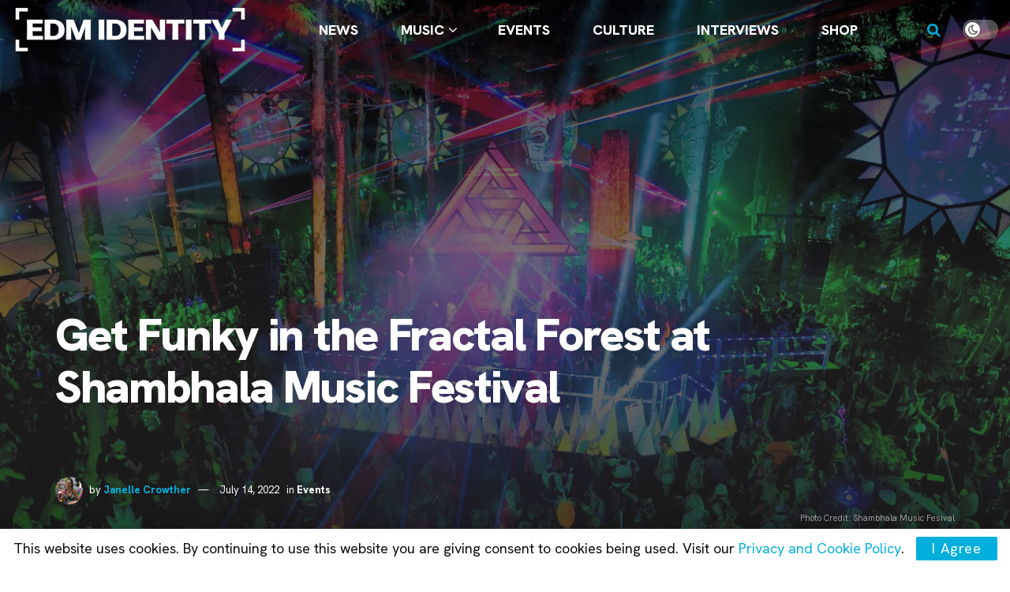

--- FILE ---
content_type: text/html; charset=utf-8
request_url: https://www.google.com/recaptcha/api2/aframe
body_size: 267
content:
<!DOCTYPE HTML><html><head><meta http-equiv="content-type" content="text/html; charset=UTF-8"></head><body><script nonce="m5lqy5o4lYOIBm2x5Z2bOw">/** Anti-fraud and anti-abuse applications only. See google.com/recaptcha */ try{var clients={'sodar':'https://pagead2.googlesyndication.com/pagead/sodar?'};window.addEventListener("message",function(a){try{if(a.source===window.parent){var b=JSON.parse(a.data);var c=clients[b['id']];if(c){var d=document.createElement('img');d.src=c+b['params']+'&rc='+(localStorage.getItem("rc::a")?sessionStorage.getItem("rc::b"):"");window.document.body.appendChild(d);sessionStorage.setItem("rc::e",parseInt(sessionStorage.getItem("rc::e")||0)+1);localStorage.setItem("rc::h",'1770143089066');}}}catch(b){}});window.parent.postMessage("_grecaptcha_ready", "*");}catch(b){}</script></body></html>